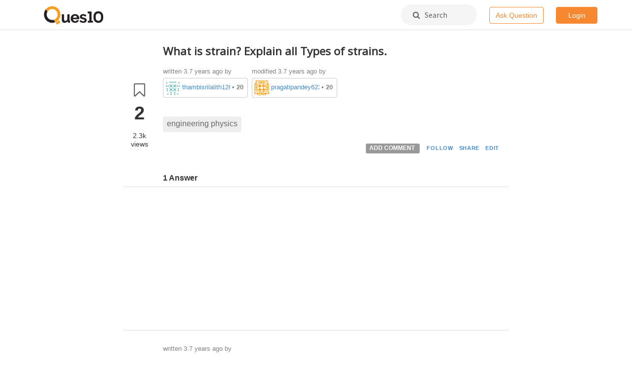

--- FILE ---
content_type: text/html; charset=utf-8
request_url: https://www.ques10.com/p/67161/what-is-strain-explain-all-types-of-strains-1/
body_size: 6470
content:




<!DOCTYPE html>
<html lang="en">
<head>

    <link rel="shortcut icon" href="/static/favicon.ico?v=1"/>

    <title>
    What is strain? Explain all Types of strains.
</title>
    <meta name="viewport" content="width=device-width, initial-scale=1.0">

    <link href="//netdna.bootstrapcdn.com/bootstrap/3.0.3/css/bootstrap.min.css" rel="stylesheet">
    <link href="//netdna.bootstrapcdn.com/font-awesome/4.6.3/css/font-awesome.css" rel="stylesheet">
    <link href="//code.jquery.com/ui/1.12.0/themes/base/jquery-ui.css" rel="stylesheet">
    <link href="https://fonts.googleapis.com/css?family=Varela+Round|Roboto|Source+Sans+Pro|Open+Sans" rel="stylesheet">

    <script src="//ajax.googleapis.com/ajax/libs/jquery/2.1.0/jquery.min.js"></script>
    <script src="//ajax.googleapis.com/ajax/libs/jqueryui/1.10.3/jquery-ui.min.js"></script>
    <script src="//netdna.bootstrapcdn.com/bootstrap/3.0.3/js/bootstrap.min.js"></script>
    <script src="https://ifightcrime.github.io/bootstrap-growl/jquery.bootstrap-growl.min.js"></script>
    <script src="https://cdn.rawgit.com/khalidsalomao/simple-query-string/22cc5bbe/src/simplequerystring.min.js"></script>
    <script src="https://cdnjs.cloudflare.com/ajax/libs/lodash.js/4.17.10/lodash.min.js"></script>
    <script src="https://cdnjs.cloudflare.com/ajax/libs/mathjax/2.7.1/MathJax.js?config=TeX-AMS_HTML-full"></script>

    <script>
        MathJax.Hub.Config({"HTML-CSS": { preferredFont: "TeX", availableFonts: ["STIX","TeX"], linebreaks: { automatic:true }, EqnChunk: (MathJax.Hub.Browser.isMobile ? 10 : 50) },
            tex2jax: { inlineMath: [ ["$", "$"], ["\\\\(","\\\\)"] ], displayMath: [ ["$$","$$"], ["\\[", "\\]"] ], processEscapes: true, ignoreClass: "tex2jax_ignore|dno" },
            TeX: {  noUndefined: { attributes: { mathcolor: "red", mathbackground: "#FFEEEE", mathsize: "90%" } }, Macros: { href: "{}" } },
            messageStyle: "none"
        });
    </script>


    
    

        
        <link rel="stylesheet" type="text/css" href="/static/lib/prism/prism.css">
        <link href="/static/lib/select2-3.4.5/select2.css" rel="stylesheet">

        
        <link rel="stylesheet/less" type="text/less" href="/static/biostar.style.less?v=1">

        <script src="/static/lib/less-1.6.1.min.js" type="text/javascript"></script>
        <script src="/static/lib/prism/prism.js" type="text/javascript"></script>
        <script src="/static/lib/select2-3.4.5/select2.min.js" type="text/javascript"></script>
        <script src="/static/biostar.js?v=1" type="text/javascript"></script>

    
    

    <script type="application/javascript">
        
            USER_ID = null;
        
        
        POST_DISPLAY_URL = "/p/"
    </script>

    
        <script async src="//pagead2.googlesyndication.com/pagead/js/adsbygoogle.js"></script>
        <script>
         (adsbygoogle = window.adsbygoogle || []).push({
           google_ad_client: "ca-pub-3815536851385706",
           enable_page_level_ads: true
         });
        </script>
    

</head>
<body data-client-name="*** MISSING ***">




<div class="container-wrapper" id="topnav">
    




<div class="container">
  <div class="logo menulink"><a href="/"><img src="/static/biostar2.logo.png?v=1"></a></div>
  
  <!-- mobile -->
  <!--<div class="visible-xs menulink">-->
  <!--	<a href="#" class="dropdown-toggle" data-toggle="dropdown" aria-haspopup="true" aria-expanded="false">Home &nbsp;<i class="fa fa-angle-down"></i></a>-->
  <!--	<div class="dropdown-menu dropdown-menu-link text-left">-->
  <!--		<li>-->
  <!--  		<a href="/local/search/page/?q=image+processing+fundamentals">Posts</a>-->
  <!--  		<a href="/t/">Tags</a>-->
  <!--		</li>-->
  <!--	</div>-->
  <!--</div>-->
  
  <!-- non mobile -->
  <!--<div class="hidden-xs menulink "><a href="/local/search/page/?q=image+processing+fundamentals">Posts</a></div>-->
  <!--<div class="hidden-xs menulink "><a href="/t/">Tags</a></div>-->
  
  <div class="pull-right">
    
      <!-- mobile -->
      <div class="visible-xs search-icon-top">
          <a href="/local/search/page/"><i class="fa fa-search"></i></a>
      </div>
      <div class="visible-xs pull-left spacer-margin-right-25">
          <a href="/p/new/post/" class="btn btn-hollow-style navbar-button">Ask</a>
      </div>
      
      <!-- non mobile -->
      <div class="hidden-xs search-box-top">
          <a href="/local/search/page/"><i class="fa fa-search"></i>&nbsp;&nbsp; Search</a>
      </div>
      <div class="hidden-xs pull-left spacer-margin-right-25">
        <a href="/p/new/post/" class="btn btn-hollow-style navbar-button">Ask Question</a>
      </div>
      
      <!-- Rightmost round dropdown -->
      <div class="btn-group">
          
            <a href="/site/login/?next=/p/67161/what-is-strain-explain-all-types-of-strains-1/" class="btn btn-solid-style navbar-button">Login</a>
          
      </div>
  </div>
  
</div>
</div>



<div class="container" id="content">

    

    

    
    

    
    


<!-- General dialog box -->
<div class="modal" id="general_purpose_modal" tabindex="-1" data-backdrop="static" data-keyboard="false" role="dialog">
  <div class="modal-dialog" role="document">
    <div class="modal-content">
      <div class="modal-header" style="border-bottom: none;">
        <h3 class="modal-title">&nbsp;</h3>
        <button type="button" class="close" data-dismiss="modal" aria-label="Close" style="padding: 0.7em; margin: -1.8em 0 -1em auto;">
          <span aria-hidden="true">&times;</span>
        </button>
      </div>
      <div class="modal-body row" style="margin: -0.8em 0 1.4em 0; padding-top: 0;">
          <!-- auto generated content -->
      </div>
    </div>
  </div>
</div>

<!-- Login dialog box -->
<div class="modal" id="login_modal" tabindex="-1" onmousedown="return false;" onselectstart="return false;" role="dialog">
  <div class="modal-dialog" role="document">
    <div class="modal-content">
      <div class="modal-header" style="border-bottom: none;">
        <h3 class="modal-title">&nbsp;</h3>
        <button type="button" class="close" data-dismiss="modal" aria-label="Close" style="padding: 0.7em; margin: -1.8em 0 -1em auto;">
          <span aria-hidden="true">&times;</span>
        </button>
      </div>
      <div class="modal-body row" style="margin:-0.8em 0 -0.35em 0; padding: 0;">
        <!-- Suggest login box on the post -->



<div class="interruption-wrapper popup" style="overflow:hidden">
    
    
        <img alt="" class="hidden-xs colorful" src="/static/img/Ques10_colorful.png" role="presentation">
    
    
    <div class="desc">
        
        <h2 id="interruptionHeading">Welcome back.</h2>
        <p>
            <img class="group-icon" src="/static/img/signup-group-4.png" />
            <small class="text-muted">and 4 others joined a min ago.</small>
        </p>
        <div class="login-buttons">
            <a href="/accounts/google/login/?next=/p/67161/what-is-strain-explain-all-types-of-strains-1/;process=login" class="btn btn-border-style">
                <svg width="25" height="25" class="jb jc r"><g fill="none" fill-rule="evenodd"><path d="M20.66 12.7c0-.61-.05-1.19-.15-1.74H12.5v3.28h4.58a3.91 3.91 0 0 1-1.7 2.57v2.13h2.74a8.27 8.27 0 0 0 2.54-6.24z" fill="#4285F4"></path><path d="M12.5 21a8.1 8.1 0 0 0 5.63-2.06l-2.75-2.13a5.1 5.1 0 0 1-2.88.8 5.06 5.06 0 0 1-4.76-3.5H4.9v2.2A8.5 8.5 0 0 0 12.5 21z" fill="#34A853"></path><path d="M7.74 14.12a5.11 5.11 0 0 1 0-3.23v-2.2H4.9A8.49 8.49 0 0 0 4 12.5c0 1.37.33 2.67.9 3.82l2.84-2.2z" fill="#FBBC05"></path><path d="M12.5 7.38a4.6 4.6 0 0 1 3.25 1.27l2.44-2.44A8.17 8.17 0 0 0 12.5 4a8.5 8.5 0 0 0-7.6 4.68l2.84 2.2a5.06 5.06 0 0 1 4.76-3.5z" fill="#EA4335"></path></g></svg>
                <span>Continue with Google</span>
            </a>
            <p>
               <small><a href="/site/login/?next=/p/67161/what-is-strain-explain-all-types-of-strains-1/" class="muted-link">Continue with email &nbsp;<i class="fa fa-angle-right"></i></a></small>
            </p>
        </div>
        <div class="spacer35"></div>
    </div>
    
    
        <img alt="" class="visible-xs colorful-bottom" src="/static/img/Ques10_colorful.png" role="presentation">
    
</div>
      </div>
    </div>
  </div>
</div>




    
    

    <div class="row" itemscope itemtype="http://schema.org/QAPage">

        <div class="col-xs-12 col-md-8 col-md-offset-2">

            <div id="post-details" data-post-type="0">
                
                <span itemscope itemtype="http://schema.org/Question">
                    

<div id="sticky-anchor"></div>
<div class="row post-body Open clearfix" data-post-type= "Question" data-post-id="67161">
    
    <div id="fix_action" class="post vote-box col-md-1 col-sm-1 col-xs-1" data-post_id="67161" style="text-align:center; padding:0px;margin:0px;">
        
        
            <div class="vote mark tip" data-toggle="tooltip" data-placement="top"
                 data-type="bookmark" title="Bookmark">
                <i class="fa fa-bookmark-o fa-2x"></i>
            </div>
            <div class="count" itemprop="bookmarkCount">2</div>
        
        <div class="post-views small">2.3k<span style="display:block;margin-top:-2px;">views</span></div>
        

        

    </div>

    <div class="col-md-11 col-sm-11 col-xs-11">
        
        
            <div class="title" ><span itemprop="name">What is strain? Explain all Types of strains.</span></div>
        

        <div class="body">
            
            
            <div class="content">
    
                



<!-- post actions on top of the post -->

<div class="post-action-top">
    
    <div class="userlink muted">
        <table class="postuser-info">
            <tr>
                <td>
                    written <span itemprop="dateCreated" content="2022-05-03T10:43:19+05:30"> 3.7 years ago</span> by

                    <span class="postuser-profile"><img src="https://secure.gravatar.com/avatar/de8860702d341ef087f9098385ecb976?s=30&d=identicon" data-src="https://secure.gravatar.com/avatar/de8860702d341ef087f9098385ecb976?s=30&d=identicon" alt="gravatar for thambisrilalith126" class="gravatarImg" width="30px" height="30px"/> 


<a href="/u/477865/thambisrilalith126/">thambisrilalith126 </a>
    
    &bull; <b>20</b></span>
                </td>
                <td>
                    
                        
                        modified 3.7 years ago
                         by
                            <span class="postuser-profile"><img src="https://secure.gravatar.com/avatar/9c4a148eaee86a6b374a090e69f826b5?s=30&d=identicon" data-src="https://secure.gravatar.com/avatar/9c4a148eaee86a6b374a090e69f826b5?s=30&d=identicon" alt="gravatar for pragatipandey623" class="gravatarImg" width="30px" height="30px"/> 


<a href="/u/498777/pragatipandey623/">pragatipandey623 </a>
    
    &bull; <b>20</b> </span>
                        
                    
                </td>

            </tr>
        </table>
    </div>
    <div class="clearfix"></div>

</div>




                
                
                    <span itemprop="text" class="clearfix"></span>
                    
                
                
                
                    <div class="tags clearfix" style="margin-top: 30px; margin-bottom: 15px;">
                        
                            <a class="tag" href="/t/engineering physics/">engineering physics</a>
                        
                    </div>
                
                
                



<!-- post actions on top of the post -->



<div class="post-action-bottom">
    
    
    
    <div class="actionlink" data-post_id="67161">
        
        
            <span class="label label-default add-comment" data-value="67161" id="C67161">
                ADD COMMENT
            </span>
        
        
        
            
            <button class="vote btn-link-condensed" data-toggle="tooltip" data-placement="top" data-original-title="Follow" data-type="follow">
                FOLLOW
            </button>
        
        
        
            <button class="btn-link-condensed " data-to-clipboard="https://ques10.com/p/67161/what-is-strain-explain-all-types-of-strains-1/" id="copylink1" onclick="copyDataToClipboard('#copylink1')" data-toggle="tooltip" data-placement="top" data-original-title="Link copied" data-type="copy-link">
                SHARE
            </button>
        
        
        
        
        

        
            <a class="btn-link-condensed" href="/p/edit/67161/" id="E67161">EDIT</a>
        
        
        

    </div>
    <div class="clearfix"></div>

</div>

    
                
                <div class="comments" itemprop="comment">
                    
                </div>
                
            </div>
    
        </div>
        
        
            <div class="spacer-margin-top-25" style="margin-bottom: -10px;">
                <strong>1 Answer</strong>
            </div>
        
        
    </div>

</div>


                </span>
                
                
                    <div class="adbanner_h row">
                        <div class="col-xs-11 pull-right">
                            <script async src="//pagead2.googlesyndication.com/pagead/js/adsbygoogle.js"></script>
                            <!-- Ques10 Display Horizontal -->
                            <ins class="adsbygoogle"
                                 style="display:block"
                                 data-ad-client="ca-pub-3815536851385706"
                                 data-ad-slot="1409527678"
                                 data-ad-format="auto"></ins>
                            <script>
                            (adsbygoogle = window.adsbygoogle || []).push({});
                            </script>
                        </div>
                    </div>
                
                
                
                
                    <span itemscope itemtype="http://schema.org/Answer">
                        

<div id="sticky-anchor"></div>
<div class="row post-body Open clearfix" data-post-type= "Answer" data-post-id="67172">
    
    <div id="fix_action" class="post vote-box col-md-1 col-sm-1 col-xs-1" data-post_id="67172" style="text-align:center; padding:0px;margin:0px;">
           
            <div class="vote mark tip" data-toggle="tooltip" data-placement="top"
                 data-type="vote" title="Upvote" data-author=pragatipandey481@gmail.com data-user=AnonymousUser>
                <i class="fa fa-thumbs-o-up fa-2x"></i>
            </div>
            
            <div class="count" itemprop="upvoteCount">3</div>
        
        
        <div class="post-views small">10<span style="display:block;margin-top:-2px;">views</span></div>
        

        
            <div class="vote mark tip" data-toggle="tooltip" data-placement="top"
                 data-type="accept" title="Accept" style="color:green">
                <i class="fa fa-check-circle fa-2x"></i>
            </div>
        

    </div>

    <div class="col-md-11 col-sm-11 col-xs-11">
        
        

        <div class="body">
            
            
            <div class="content">
    
                



<!-- post actions on top of the post -->

<div class="post-action-top">
    
    <div class="userlink muted">
        <table class="postuser-info">
            <tr>
                <td>
                    written <span itemprop="dateCreated" content="2022-05-03T12:32:10+05:30"> 3.7 years ago</span> by

                    <span class="postuser-profile"><img src="https://secure.gravatar.com/avatar/9c4a148eaee86a6b374a090e69f826b5?s=30&d=identicon" data-src="https://secure.gravatar.com/avatar/9c4a148eaee86a6b374a090e69f826b5?s=30&d=identicon" alt="gravatar for pragatipandey623" class="gravatarImg" width="30px" height="30px"/> 


<a href="/u/498777/pragatipandey623/">pragatipandey623 </a>
    
    &bull; <b>20</b></span>
                </td>
                <td>
                    
                </td>

            </tr>
        </table>
    </div>
    <div class="clearfix"></div>

</div>




                
                
                    <span itemprop="text" class="clearfix"><p><strong>Solution</strong></p>

<p><strong>Strain:</strong> Change in dimensions to original dimensions is known as Strain.</p>

<p><strong>(1) Linear Strain:</strong>  When a wire or bar is subjected to two equal and opposite forces, namely pulls, at its ends, there is
an increase in the length. If the forces are tensile, the body is elongated. If the forces are compressive,
the length is shortened in the direction of the forces. This is called the 'linear strain'.</p>

<ul>
<li><p>The linear strain is defined as the ratio of change in length to the
original length. If the change (increase or decrease) in length is '
l ' in a wire or bar of original length L,As the linear strain is
ratio of lengths, it has no unit.</p></li>
<li><p><strong>linear strain =      Change in length  /  original length    = l / L</strong></p></li>
</ul>

<p><strong>(2) Bulk (or) Volume Strain:</strong> When a force is applied uniformly and normally to the entire surface of the body, there is a change
in volume of the body, without any change in its shape. This strain is called 'bulk or volume strain'.</p>

<ul>
<li><p>Volume strain is defined as the ratio of change in volume to the
original volume. It has also no unit. If 'v' is the change in volume
produced in a body of original volume ‘V’.</p></li>
<li><p><strong>bulk or volume strain = Change in volume /  original volume  = v / V</strong></p></li>
</ul>

<p><strong>(3) Shearing (or) Rigidity strain:</strong> </p>

<ul>
<li><p>When a force is applied parallel to one face of a body, the opposite
side being fixed, there is a change in shape but not in size of the
body. This strain is called the shearing strain.</p></li>
<li><p>Solids alone can have a shearing strain. It is measured by the angle
of the shear 'θ' in radian.</p></li>
</ul>
</span>
                    
                
                
                
                
                



<!-- post actions on top of the post -->



<div class="post-action-bottom">
    
    
    
    <div class="actionlink" data-post_id="67172">
        
        
            <span class="label label-default add-comment" data-value="67172" id="C67172">
                ADD COMMENT
            </span>
        
        
        
        
        
            <button class="btn-link-condensed " data-to-clipboard="https://*** MISSING ***/p/67161/a-what-is-strain-explain-all-types-of-strains/#67172" id="copylink1" onclick="copyDataToClipboard('#copylink1')" data-toggle="tooltip" data-placement="top" data-original-title="Link copied" data-type="copy-link">
                SHARE
            </button>
        
        
        
        
        

        
            <a class="btn-link-condensed" href="/p/edit/67172/" id="E67172">EDIT</a>
        
        
        

    </div>
    <div class="clearfix"></div>

</div>

    
                
                <div class="comments" itemprop="comment">
                    
                </div>
                
            </div>
    
        </div>
        
        
        
    </div>

</div>


                    </span>
                    
                

                
                <span id="csrf_token"><input type="hidden" name="csrfmiddlewaretoken" value="HS68BOejgfZ2f6NM1ZyiQCD0OAiVZf9RIX09sOAkXkSpcKi4Sc2f38AtSUsXBuVX"></span>

                
                <div>

                    

                    
                    
                        <div class="alert alert-info">
                            Please <a href="/site/login/?next=/p/67161/what-is-strain-explain-all-types-of-strains-1/">log in</a> to add an answer.
                        </div>
                    

                    
                    
                    <br>
                    
                    
                </div>
                
                
            </div>
        </div>
        
        <!--<div class="col-xs-12 col-md-8 col-md-offset-2 bottombar">-->
        <!--    <h4 class="h4 section-heading">Continue reading...</h4>-->
        <!--    <div class="col-xs-12 col-md-12 spacer-margin-bottom-35">-->
        <!--        <p>The best way to discover useful content is by searching it.</p>-->
        <!--        <a href="/local/search/page/" class="btn btn-hollow-style"><i class="fa fa-search"></i> Search</a>-->
        <!--    </div>-->
        <!--</div>-->
        
    </div>
    
    <script src="/static/lib/prism/prism.js" type="text/javascript"></script>
    
    
        
        
    

    <script type="text/javascript" src="/static/jquery.visible.min.js"></script>

    <script>
    $( document ).ready(function() {
        var scrolltimer;
        sticky_actions();
        $(window).on('scroll', function() {
            sticky_actions();
            clearTimeout(scrolltimer);
            scrolltimer = setTimeout(checkVisibility, 5000); // increase postview timer
        });
    });
    </script>



 	

</div>
    

    <script type="text/javascript"
            src="/static/lib/pagedown/Markdown.Converter.js"></script>
    <script type="text/javascript"
            src="/static/lib/pagedown/Markdown.Sanitizer.js"></script>
    <script type="text/javascript"
            src="/static/lib/pagedown/Markdown.Editor.js"></script>
	<script type="text/javascript"
            src="/static/lib/pagedown/Markdown.Extras.js"></script>
	<script type="text/javascript"
            src="/static/lib/pagedown/MJPDEditing.js"></script>

    
    <link rel="stylesheet" href=/static/lib/pagedown/markdown.css>






<div class="container" id="footer">
    <div class="row">
        <!--<div class="col-md-12 spacer-margin-bottom-25">-->
        <!--    <div class="col-md-4 text-center">-->
        <!--        <img src="/static/img/ques10_app_footer.png" style="margin-top: -6em; margin-bottom: 1em;"/>-->
        <!--        <br>-->
        <!--        <span class="visible-xs"><a href="market://details?id=com.ques10&amp;utm_source=global_co&amp;utm_medium=prtnr&amp;utm_content=Mar2515&amp;utm_campaign=PartBadge&amp;pcampaignid=MKT-Other-global-all-co-prtnr-py-PartBadge-Mar2515-1"><img width="200" alt="Get it on Google Play" src="https://play.google.com/intl/en_us/badges/images/generic/en_badge_web_generic.png" onclick="ga('send', 'event', 'Footer', 'Clicked Download App', 'GetItOnGooglePlay-Footer')"></a></span>-->
        <!--        <span class="hidden-xs"><a href="https://play.google.com/store/apps/details?id=com.ques10&amp;utm_source=global_co&amp;utm_medium=prtnr&amp;utm_content=Mar2515&amp;utm_campaign=PartBadge&amp;pcampaignid=MKT-Other-global-all-co-prtnr-py-PartBadge-Mar2515-1"><img width="200" alt="Get it on Google Play" src="https://play.google.com/intl/en_us/badges/images/generic/en_badge_web_generic.png" onclick="ga('send', 'event', 'Footer', 'Clicked Download App', 'GetItOnGooglePlay-Footer')"></a></span>-->
        <!--    </div>-->
        <!--    <div class="col-md-6">-->
        <!--        <h2>Engineering in your pocket</h2>-->
        <!--        <p>Now study on-the-go. Find useful content for your engineering study here. Questions, answers, tags  - All in one app!</p>-->
        <!--    </div>-->
        <!--</div>-->
        
        <div class="col-xs-4 col-sm-3 col-sm-offset-2 col-md-2 col-md-offset-3">
            <div class="title">Community</div>
            <ul class="flat">
                
                <li><a href="/user/list/">Users</a></li>
                <li><a href="/info/levels/">Levels</a></li>
                <li><a href="/b/list/">Badges</a></li>
                <!--<li><a href="/info/join/"><nobr>Join us</nobr></a></li>-->
            </ul>
        </div>

        <div class="col-xs-4 col-sm-3 col-md-2">
            <div class="title">Content</div>
            <ul class="flat">
                <li><a href="/t/latest"><nobr>All posts</nobr></a></li>
                <li><a href="/t/"><nobr>Tags</nobr></a></li>
                <li><a href="/dashboard/">Dashboard</a></li>
                <!--<li><a href="/info/business/"><nobr>For Business</nobr></a></li>-->
            </ul>
        </div>

        <div class="col-xs-4 col-sm-3 col-md-2">
            <div class="title">Company</div>
            <ul class="flat">
                <li><a href="/info/about/"><nobr>About</nobr></a></li>
                <li><a href="/info/team/"><nobr>Team</nobr></a></li>
                <li><a href="/info/privacy/">Privacy</a></li>
                <!--<li><a href="/info/terms/">Terms</a></li>-->
            </ul>
        </div>
    </div>

    <div class="row toc">
        <span class="full-block text-center"><a href="/info/solutions/">Submit question paper solutions and earn money&nbsp;&nbsp;<i class="fa fa-angle-right"></i></a></span>
    </div>
</div>






<script type="text/javascript">
    $(document).ready(function(){
        // If social avatar is blocked then show gravatar
        $(".gravatarImg").each(function(){
            var socialAvatar = $(this).attr("src");
            var gravatar = $(this).attr("data-src");

            $(this).attr('src', socialAvatar)
            .on('error', function(data) {
                $(this).attr("src", gravatar);
            });
        });


    });
</script>


</body>
</html>


--- FILE ---
content_type: text/html; charset=utf-8
request_url: https://www.google.com/recaptcha/api2/aframe
body_size: 265
content:
<!DOCTYPE HTML><html><head><meta http-equiv="content-type" content="text/html; charset=UTF-8"></head><body><script nonce="0mletf8Tuo_ogs827AXVjQ">/** Anti-fraud and anti-abuse applications only. See google.com/recaptcha */ try{var clients={'sodar':'https://pagead2.googlesyndication.com/pagead/sodar?'};window.addEventListener("message",function(a){try{if(a.source===window.parent){var b=JSON.parse(a.data);var c=clients[b['id']];if(c){var d=document.createElement('img');d.src=c+b['params']+'&rc='+(localStorage.getItem("rc::a")?sessionStorage.getItem("rc::b"):"");window.document.body.appendChild(d);sessionStorage.setItem("rc::e",parseInt(sessionStorage.getItem("rc::e")||0)+1);localStorage.setItem("rc::h",'1768843733998');}}}catch(b){}});window.parent.postMessage("_grecaptcha_ready", "*");}catch(b){}</script></body></html>

--- FILE ---
content_type: text/css
request_url: https://www.ques10.com/static/lib/pagedown/markdown.css
body_size: 295
content:
body
{
	background-color: White;
    font-family: sans-serif;
}

blockquote {
	border-left: 2px dotted #888;
	padding-left: 5px;
	background: #d0f0ff;
}

.wmd-panel
{
	//margin-left: 25%;
	//margin-right: 25%;
	width: auto;
	//min-width: 500px;
}

.wmd-button-bar
{
	width: 100%;
	background-color: Silver;
}

.wmd-input
{
	height: 300px;
	width: 98%;
	background-color: white;
	border: 1px solid DarkGray;
}

.wmd-input-2
{
	height: 150px;
	width: 98%;
	background-color: white;
	border: 1px solid DarkGray;
	margin: 1ex;
}

.wmd-preview
{
	width: 98%;
	margin:1ex;
	padding:1ex;
	background-color: white;
}

.wmd-button-row
{
	position: relative;
	margin-left: 5px;
	margin-right: 5px;
	margin-bottom: 5px;
	margin-top: 10px;
	padding: 0px;
	height: 20px;
}

.wmd-spacer
{
	width: 1px;
	height: 20px;
	margin-left: 14px;

	position: absolute;
	background-color: Silver;
	display: inline-block;
	list-style: none;
}

.wmd-button {
    width: 20px;
    height: 20px;
    padding-left: 2px;
    padding-right: 3px;
    position: absolute;
    display: inline-block;
    list-style: none;
    cursor: pointer;
}

.wmd-button > span {
    background-image: url(wmd-buttons.png);
    background-repeat: no-repeat;
    background-position: 0px 0px;
    width: 20px;
    height: 20px;
    display: inline-block;
}

.wmd-spacer1
{
    left: 50px;
}
.wmd-spacer2
{
    left: 175px;
}
.wmd-spacer3
{
    left: 300px;
}
.wmd-spacer4 {
    left: 375px;
}



.wmd-prompt-background
{
	background-color: Black;
}

.wmd-prompt-dialog
{
	border: 1px solid #999999;
	background-color: #F5F5F5;
}

.wmd-prompt-dialog > div {
	font-size: 0.8em;
	font-family: arial, helvetica, sans-serif;
}


.wmd-prompt-dialog > form > input[type="text"] {
	border: 1px solid #999999;
	color: black;
}

.wmd-prompt-dialog > form > input[type="button"]{
	border: 1px solid #888888;
	font-family: trebuchet MS, helvetica, sans-serif;
	font-size: 0.8em;
	font-weight: bold;
}

/* CSS to control maximum width of images */
#wmd-preview img { max-width: 740px;}

--- FILE ---
content_type: text/javascript
request_url: https://www.ques10.com/static/lib/pagedown/MJPDEditing.js
body_size: 3225
content:
/* * * * * * * * * * * * * * * * * * * * * * * * * * * * * * * * * * * * * * * * * *
 * 
 * Based on the Stack Exchange's modification of the original mathjax-editing.js
 * written by Davide Cervone. SE's version is available here:
 * 
 * http://dev.stackoverflow.com/content/js/mathjax-editing.js
 * 
 * Davide's original version can be found here:
 * 
 * http://www.math.union.edu/~dpvc/transfer/mathjax/mathjax-editing.js
 * 
 * * * * * * * * * * * * * * * * * * * * * * * * * * * * * * * * * * * * * * * * * */

"use strict";

function MJPD() {
    this.Editing = (function () {
        var ready = false; // true after initial typeset is complete
        var pending = false; // true when MathJax has been requested
        var preview = null; // the preview container
        var inline = "$"; // the inline math delimiter
        var blocks, start, end, last, braces; // used in searching for math
        var math; // stores math until markdone is done
        var HUB = MathJax.Hub;

        //
        //  Runs after initial typeset
        // 
        HUB.Queue(function () {
            ready = true;
            HUB.processUpdateTime = 50; // reduce update time so that we can cancel easier
            HUB.Config({
                "HTML-CSS": {
                    EqnChunk: 10,
                    EqnChunkFactor: 1
                },
                // reduce chunk for more frequent updates
                SVG: {
                    EqnChunk: 10,
                    EqnChunkFactor: 1
                }
            });
        });

        //
        //  The pattern for math delimiters and special symbols
        //    needed for searching for math in the page.
        //
        var SPLIT = /(\$\$?|\\(?:begin|end)\{[a-z]*\*?\}|\\[\\{}$]|[{}]|(?:\n\s*)+|@@\d+@@)/i;

        //
        //  The math is in blocks i through j, so 
        //    collect it into one block and clear the others.
        //  Replace &, <, and > by named entities.
        //  For IE, put <br> at the ends of comments since IE removes \n.
        //  Clear the current math positions and store the index of the
        //    math, then push the math string onto the storage array.
        //
        function processMath(i, j, preProcess) {
            var block = blocks.slice(i, j + 1).join("").replace(/&/g, "&amp;") // use HTML entity for &
            .replace(/</g, "&lt;") // use HTML entity for <
            .replace(/>/g, "&gt;") // use HTML entity for >
            ;
            if (HUB.Browser.isMSIE) {
                block = block.replace(/(%[^\n]*)\n/g, "$1<br/>\n")
            }
            while (j > i) {
                blocks[j] = "";
                j--;
            }
            blocks[i] = "@@" + math.length + "@@";
            if (preProcess)
                block = preProcess(block);
            math.push(block);
            start = end = last = null;
        }


        var capturingStringSplit;
        if ("aba".split(/(b)/).length === 3) {
            capturingStringSplit = function (str, regex) { return str.split(regex) }
        }
        else { // IE8
            capturingStringSplit = function (str, regex) {
                var result = [], match;
                if (!regex.global) {
                    var source = regex.toString(),
                        flags = "";
                    source = source.replace(/^\/(.*)\/([im]*)$/, function (wholematch, re, fl) { flags = fl; return re; });
                    regex = new RegExp(source, flags + "g");
                }
                regex.lastIndex = 0;
                var lastPos = 0;
                while (match = regex.exec(str))
                {
                    result.push(str.substring(lastPos, match.index));
                    result.push.apply(result, match.slice(1));
                    lastPos = match.index + match[0].length;
                }
                result.push(str.substring(lastPos));
                return result;
            }
        }
        

        //
        //  Break up the text into its component parts and search
        //    through them for math delimiters, braces, linebreaks, etc.
        //  Math delimiters must match and braces must balance.
        //  Don't allow math to pass through a double linebreak
        //    (which will be a paragraph).
        //
        function removeMath(text) {
            start = end = last = null; // for tracking math delimiters
            math = []; // stores math strings for latter
            
            // Except for extreme edge cases, this should catch precisely those pieces of the markdown
            // source that will later be turned into code spans. While MathJax will not TeXify code spans,
            // we still have to consider them at this point; the following issue has happened several times:
            //
            //     `$foo` and `$bar` are varibales.  -->  <code>$foo ` and `$bar</code> are variables.

            var hasCodeSpans = /`/.test(text),
                deTilde;
            if (hasCodeSpans) {
                text = text.replace(/~/g, "~T").replace(/(^|[^\\`])(`+)(?!`)([^\n]*?[^`\n])\2(?!`)/gm, function (wholematch) {
                    return wholematch.replace(/\$/g, "~D");
                });
                deTilde = function (text) { return text.replace(/~([TD])/g, function (wholematch, character) { return { T: "~", D: "$" }[character]; }) };
            } else {
                deTilde = function (text) { return text; };
            }
            
            
            blocks = capturingStringSplit(text.replace(/\r\n?/g, "\n"), SPLIT);
            
            for (var i = 1, m = blocks.length; i < m; i += 2) {
                var block = blocks[i];
                if (block.charAt(0) === "@") {
                    //
                    //  Things that look like our math markers will get
                    //  stored and then retrieved along with the math.
                    //
                    blocks[i] = "@@" + math.length + "@@";
                    math.push(block);
                }
                else if (start) {
                    //
                    //  If we are in math, look for the end delimiter,
                    //    but don't go past double line breaks, and
                    //    and balance braces within the math.
                    //
                    if (block === end) {
                        if (braces) {
                            last = i
                        }
                        else {
                            processMath(start, i, deTilde)
                        }
                    }
                    else if (block.match(/\n.*\n/)) {
                        if (last) {
                            i = last;
                            processMath(start, i, deTilde)
                        }
                        start = end = last = null;
                        braces = 0;
                    }
                    else if (block === "{") {
                        braces++
                    }
                    else if (block === "}" && braces) {
                        braces--
                    }
                }
                else {
                    //
                    //  Look for math start delimiters and when
                    //    found, set up the end delimiter.
                    //
                    if (block === inline || block === "$$") {
                        start = i;
                        end = block;
                        braces = 0;
                    }
                    else if (block.substr(1, 5) === "begin") {
                        start = i;
                        end = "\\end" + block.substr(6);
                        braces = 0;
                    }
                }
            }
            if (last) {
                processMath(start, last, deTilde)
            }
            return deTilde(blocks.join(""));
        }

        //
        //  Put back the math strings that were saved,
        //    and clear the math array (no need to keep it around).
        //  
        function replaceMath(text) {
            text = text.replace(/@@(\d+)@@/g, function (match, n) {
                return math[n]
            });
            math = null;
            return text;
        }

        //
        //  This is run to restart MathJax after it has finished
        //    the previous run (that may have been canceled)
        //
        function RestartMJ() {
            pending = false;
            HUB.cancelTypeset = false; // won't need to do this in the future
            HUB.Queue(["Typeset", HUB, preview]);
        }

        //
        //  When the preview changes, cancel MathJax and restart,
        //    if we haven't done that already.
        //
        function UpdateMJ() {
            if (!pending && ready) {
                pending = true;
                HUB.Cancel();
                HUB.Queue(RestartMJ);
            }
        }

        //
        //  Save the preview ID and the inline math delimiter.
        //  Create a converter for the editor and register a preConversion hook
        //   to handle escaping the math.
        //  Create a preview refresh hook to handle starting MathJax.
        //
        function prepareWmdForMathJax(editorObject, wmdId, delimiters) {
            preview = document.getElementById("wmd-preview" + wmdId);
            inline = delimiters[0][0];

            var converterObject = editorObject.getConverter();
            converterObject.hooks.chain("preConversion", removeMath);
            converterObject.hooks.chain("postConversion", replaceMath);
            editorObject.hooks.chain("onPreviewRefresh", UpdateMJ);
        }

        return {
            prepareWmdForMathJax: prepareWmdForMathJax
        }
    })();
}

//
//  Set up MathJax to allow canceling of typesetting, if it
//    doesn't already have that.
//
(function () {
    var HUB = MathJax.Hub;

    if (!HUB.Cancel) {

        HUB.cancelTypeset = false;
        var CANCELMESSAGE = "MathJax Canceled";

        HUB.Register.StartupHook("HTML-CSS Jax Config", function () {
            var HTMLCSS = MathJax.OutputJax["HTML-CSS"],
                TRANSLATE = HTMLCSS.Translate;
            HTMLCSS.Augment({
                Translate: function (script, state) {
                    if (HUB.cancelTypeset || state.cancelled) {
                        throw Error(CANCELMESSAGE)
                    }
                    return TRANSLATE.call(HTMLCSS, script, state);
                }
            });
        });

        HUB.Register.StartupHook("SVG Jax Config", function () {
            var SVG = MathJax.OutputJax["SVG"],
                TRANSLATE = SVG.Translate;
            SVG.Augment({
                Translate: function (script, state) {
                    if (HUB.cancelTypeset || state.cancelled) {
                        throw Error(CANCELMESSAGE)
                    }
                    return TRANSLATE.call(SVG, script, state);
                }
            });
        });

        HUB.Register.StartupHook("TeX Jax Config", function () {
            var TEX = MathJax.InputJax.TeX,
                TRANSLATE = TEX.Translate;
            TEX.Augment({
                Translate: function (script, state) {
                    if (HUB.cancelTypeset || state.cancelled) {
                        throw Error(CANCELMESSAGE)
                    }
                    return TRANSLATE.call(TEX, script, state);
                }
            });
        });

        var PROCESSERROR = HUB.processError;
        HUB.processError = function (error, state, type) {
            if (error.message !== CANCELMESSAGE) {
                return PROCESSERROR.call(HUB, error, state, type)
            }
            MathJax.Message.Clear(0, 0);
            state.jaxIDs = [];
            state.jax = {};
            state.scripts = [];
            state.i = state.j = 0;
            state.cancelled = true;
            return null;
        };

        HUB.Cancel = function () {
            this.cancelTypeset = true;
        };
    }
})();
